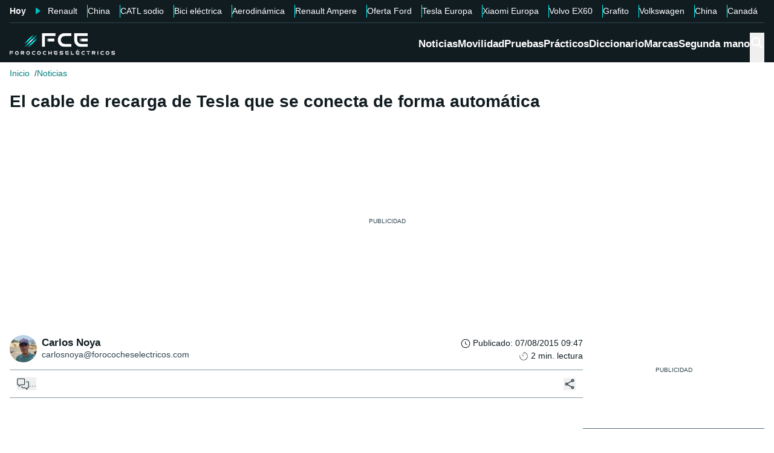

--- FILE ---
content_type: text/css; charset=UTF-8
request_url: https://forococheselectricos.com/_next/static/chunks/7e7c3489654ad00e.css
body_size: 4927
content:
*,:after,:before,::backdrop{--tw-border-spacing-x:0;--tw-border-spacing-y:0;--tw-translate-x:0;--tw-translate-y:0;--tw-rotate:0;--tw-skew-x:0;--tw-skew-y:0;--tw-scale-x:1;--tw-scale-y:1;--tw-pan-x: ;--tw-pan-y: ;--tw-pinch-zoom: ;--tw-scroll-snap-strictness:proximity;--tw-gradient-from-position: ;--tw-gradient-via-position: ;--tw-gradient-to-position: ;--tw-ordinal: ;--tw-slashed-zero: ;--tw-numeric-figure: ;--tw-numeric-spacing: ;--tw-numeric-fraction: ;--tw-ring-inset: ;--tw-ring-offset-width:0px;--tw-ring-offset-color:#fff;--tw-ring-color:#3b82f680;--tw-ring-offset-shadow:0 0 #0000;--tw-ring-shadow:0 0 #0000;--tw-shadow:0 0 #0000;--tw-shadow-colored:0 0 #0000;--tw-blur: ;--tw-brightness: ;--tw-contrast: ;--tw-grayscale: ;--tw-hue-rotate: ;--tw-invert: ;--tw-saturate: ;--tw-sepia: ;--tw-drop-shadow: ;--tw-backdrop-blur: ;--tw-backdrop-brightness: ;--tw-backdrop-contrast: ;--tw-backdrop-grayscale: ;--tw-backdrop-hue-rotate: ;--tw-backdrop-invert: ;--tw-backdrop-opacity: ;--tw-backdrop-saturate: ;--tw-backdrop-sepia: ;--tw-contain-size: ;--tw-contain-layout: ;--tw-contain-paint: ;--tw-contain-style: }*,:after,:before{box-sizing:border-box;border:0 solid #e5e7eb}:after,:before{--tw-content:""}:host,html{-webkit-text-size-adjust:100%;font-feature-settings:normal;font-variation-settings:normal;tab-size:4;-webkit-tap-highlight-color:transparent;font-family:ui-sans-serif,system-ui,sans-serif,Apple Color Emoji,Segoe UI Emoji,Segoe UI Symbol,Noto Color Emoji;line-height:1.5}body{line-height:inherit;margin:0}hr{color:inherit;border-top-width:1px;height:0}abbr:where([title]){-webkit-text-decoration:underline dotted;text-decoration:underline dotted}h1,h2,h3,h4,h5,h6{font-size:inherit;font-weight:inherit}a{color:inherit;-webkit-text-decoration:inherit;text-decoration:inherit}b,strong{font-weight:bolder}code,kbd,pre,samp{font-feature-settings:normal;font-variation-settings:normal;font-family:ui-monospace,SFMono-Regular,Menlo,Monaco,Consolas,Liberation Mono,Courier New,monospace;font-size:1em}small{font-size:80%}sub,sup{vertical-align:baseline;font-size:75%;line-height:0;position:relative}sub{bottom:-.25em}sup{top:-.5em}table{border-collapse:collapse;border-color:inherit;text-indent:0}button,input,optgroup,select,textarea{color:inherit;font-feature-settings:inherit;font-variation-settings:inherit;font-family:inherit;font-size:100%;font-weight:inherit;letter-spacing:inherit;line-height:inherit;margin:0;padding:0}button,select{text-transform:none}button,input:where([type=button]),input:where([type=reset]),input:where([type=submit]){-webkit-appearance:button;background-color:#0000;background-image:none}:-moz-focusring{outline:auto}:-moz-ui-invalid{box-shadow:none}progress{vertical-align:baseline}::-webkit-inner-spin-button{height:auto}::-webkit-outer-spin-button{height:auto}[type=search]{-webkit-appearance:textfield;outline-offset:-2px}::-webkit-search-decoration{-webkit-appearance:none}::-webkit-file-upload-button{-webkit-appearance:button;font:inherit}summary{display:list-item}blockquote,dd,dl,figure,h1,h2,h3,h4,h5,h6,hr,p,pre,fieldset{margin:0}fieldset,legend{padding:0}menu,ol,ul{margin:0;padding:0;list-style:none}dialog{padding:0}textarea{resize:vertical}input::-moz-placeholder{color:#9ca3af;opacity:1}textarea::-moz-placeholder{color:#9ca3af;opacity:1}input::placeholder,textarea::placeholder{color:#9ca3af;opacity:1}[role=button],button{cursor:pointer}:disabled{cursor:default}audio,canvas,embed,iframe,img,object,svg,video{vertical-align:middle;display:block}img,video{max-width:100%;height:auto}[hidden]:where(:not([hidden=until-found])){display:none}.container{width:100%;margin-left:auto;margin-right:auto;padding-left:2rem;padding-right:2rem}.sr-only{clip:rect(0,0,0,0);white-space:nowrap;border-width:0;width:1px;height:1px;margin:-1px;padding:0;position:absolute;overflow:hidden}.visible{visibility:visible}.static{position:static}.fixed{position:fixed}.absolute{position:absolute}.relative{position:relative}.sticky{position:sticky}.inset-0{inset:0}.inset-x-0{left:0;right:0}.inset-y-0{top:0;bottom:0}.bottom-0{bottom:0}.left-0{left:0}.right-0{right:0}.right-4{right:1rem}.top-0{top:0}.top-4{top:1rem}.z-\[112\]{z-index:112}.z-\[2\]{z-index:2}.mx-auto{margin-left:auto;margin-right:auto}.my-3{margin-top:.75rem;margin-bottom:.75rem}.\!mb-0{margin-bottom:0!important}.\!mt-0{margin-top:0!important}.mb-0{margin-bottom:0}.mb-4{margin-bottom:1rem}.mr-1{margin-right:.25rem}.mt-1{margin-top:.25rem}.mt-3{margin-top:.75rem}.mt-7{margin-top:1.75rem}.mt-auto{margin-top:auto}.\!block{display:block!important}.block{display:block}.flex{display:flex}.table{display:table}.grid{display:grid}.hidden{display:none}.aspect-video{aspect-ratio:16/9}.size-4{width:1rem;height:1rem}.size-full{width:100%;height:100%}.h-12{height:3rem}.h-2\.5{height:.625rem}.h-4{height:1rem}.h-6{height:1.5rem}.h-auto{height:auto}.h-full{height:100%}.w-12{width:3rem}.w-2\.5{width:.625rem}.w-3\/4{width:75%}.w-6{width:1.5rem}.w-\[200px\]{width:200px}.w-\[250px\]{width:250px}.w-full{width:100%}.w-max{width:max-content}.flex-1{flex:1}.shrink-0{flex-shrink:0}.grow{flex-grow:1}.transform{transform:translate(var(--tw-translate-x),var(--tw-translate-y))rotate(var(--tw-rotate))skewX(var(--tw-skew-x))skewY(var(--tw-skew-y))scaleX(var(--tw-scale-x))scaleY(var(--tw-scale-y))}@keyframes pulse{50%{opacity:.5}}.animate-pulse{animation:2s cubic-bezier(.4,0,.6,1) infinite pulse}.touch-none{touch-action:none}.select-none{-webkit-user-select:none;user-select:none}.resize{resize:both}.columns-2{-moz-columns:2;column-count:2}.columns-3{-moz-columns:3;column-count:3}.flex-col{flex-direction:column}.items-center{align-items:center}.justify-end{justify-content:flex-end}.justify-center{justify-content:center}.justify-between{justify-content:space-between}.gap-1{gap:.25rem}.gap-1\.5{gap:.375rem}.gap-2{gap:.5rem}.gap-4{gap:1rem}.space-x-4>:not([hidden])~:not([hidden]){--tw-space-x-reverse:0;margin-left:calc(1rem*(1 - var(--tw-space-x-reverse)));margin-right:calc(1rem*var(--tw-space-x-reverse))}.space-y-2>:not([hidden])~:not([hidden]){--tw-space-y-reverse:0;margin-bottom:calc(.5rem*var(--tw-space-y-reverse));margin-top:calc(.5rem*(1 - var(--tw-space-y-reverse)))}.overflow-hidden{overflow:hidden}.overflow-y-auto{overflow-y:auto}.overscroll-contain{overscroll-behavior:contain}.rounded{border-radius:.25rem}.rounded-\[inherit\]{border-radius:inherit}.rounded-full{border-radius:9999px}.rounded-md{border-radius:var(--border-radius-md)}.border{border-width:1px}.border-b{border-bottom-width:1px}.border-l{border-left-width:1px}.border-r{border-right-width:1px}.border-t{border-top-width:1px}.border-l-transparent{border-left-color:#0000}.border-t-transparent{border-top-color:#0000}.bg-background{background-color:var(--color-bg-primary)}.bg-black\/50{background-color:#00000080}.bg-border{background-color:var(--color-border)}.p-4{padding:1rem}.p-\[1px\]{padding:1px}.pb-4{padding-bottom:1rem}.uppercase{text-transform:uppercase}.underline{text-decoration-line:underline}.opacity-70{opacity:.7}.shadow{--tw-shadow:0 1px 3px 0 #0000001a,0 1px 2px -1px #0000001a;--tw-shadow-colored:0 1px 3px 0 var(--tw-shadow-color),0 1px 2px -1px var(--tw-shadow-color)}.shadow,.shadow-lg{box-shadow:var(--tw-ring-offset-shadow,0 0 #0000),var(--tw-ring-shadow,0 0 #0000),var(--tw-shadow)}.shadow-lg{--tw-shadow:0 10px 15px -3px #0000001a,0 4px 6px -4px #0000001a;--tw-shadow-colored:0 10px 15px -3px var(--tw-shadow-color),0 4px 6px -4px var(--tw-shadow-color)}.shadow-sm{--tw-shadow:0 1px 2px 0 #0000000d;--tw-shadow-colored:0 1px 2px 0 var(--tw-shadow-color);box-shadow:var(--tw-ring-offset-shadow,0 0 #0000),var(--tw-ring-shadow,0 0 #0000),var(--tw-shadow)}.outline{outline-style:solid}.ring-offset-background{--tw-ring-offset-color:var(--color-bg-primary)}.grayscale{--tw-grayscale:grayscale(100%)}.filter,.grayscale{filter:var(--tw-blur)var(--tw-brightness)var(--tw-contrast)var(--tw-grayscale)var(--tw-hue-rotate)var(--tw-invert)var(--tw-saturate)var(--tw-sepia)var(--tw-drop-shadow)}.transition{transition-property:color,background-color,border-color,text-decoration-color,fill,stroke,opacity,box-shadow,transform,filter,-webkit-backdrop-filter,backdrop-filter;transition-duration:.15s;transition-timing-function:cubic-bezier(.4,0,.2,1)}.transition-\[color\,box-shadow\]{transition-property:color,box-shadow;transition-duration:.15s;transition-timing-function:cubic-bezier(.4,0,.2,1)}.transition-all{transition-property:all;transition-duration:.15s;transition-timing-function:cubic-bezier(.4,0,.2,1)}.transition-colors{transition-property:color,background-color,border-color,text-decoration-color,fill,stroke;transition-duration:.15s;transition-timing-function:cubic-bezier(.4,0,.2,1)}.transition-opacity{transition-property:opacity;transition-duration:.15s;transition-timing-function:cubic-bezier(.4,0,.2,1)}.transition-transform{transition-property:transform;transition-duration:.15s;transition-timing-function:cubic-bezier(.4,0,.2,1)}.duration-200{transition-duration:.2s}.ease-in-out{transition-timing-function:cubic-bezier(.4,0,.2,1)}@keyframes enter{0%{opacity:var(--tw-enter-opacity,1);transform:translate3d(var(--tw-enter-translate-x,0),var(--tw-enter-translate-y,0),0)scale3d(var(--tw-enter-scale,1),var(--tw-enter-scale,1),var(--tw-enter-scale,1))rotate(var(--tw-enter-rotate,0))}}@keyframes exit{to{opacity:var(--tw-exit-opacity,1);transform:translate3d(var(--tw-exit-translate-x,0),var(--tw-exit-translate-y,0),0)scale3d(var(--tw-exit-scale,1),var(--tw-exit-scale,1),var(--tw-exit-scale,1))rotate(var(--tw-exit-rotate,0))}}.duration-200{animation-duration:.2s}.ease-in-out{animation-timing-function:cubic-bezier(.4,0,.2,1)}.hover\:underline:hover{text-decoration-line:underline}.hover\:opacity-100:hover{opacity:1}.hover\:ring-4:hover{--tw-ring-offset-shadow:var(--tw-ring-inset)0 0 0 var(--tw-ring-offset-width)var(--tw-ring-offset-color);--tw-ring-shadow:var(--tw-ring-inset)0 0 0 calc(4px + var(--tw-ring-offset-width))var(--tw-ring-color)}.focus\:ring-2:focus,.hover\:ring-4:hover{box-shadow:var(--tw-ring-offset-shadow),var(--tw-ring-shadow),var(--tw-shadow,0 0 #0000)}.focus\:ring-2:focus{--tw-ring-offset-shadow:var(--tw-ring-inset)0 0 0 var(--tw-ring-offset-width)var(--tw-ring-offset-color);--tw-ring-shadow:var(--tw-ring-inset)0 0 0 calc(2px + var(--tw-ring-offset-width))var(--tw-ring-color)}.focus\:ring-ring:focus{--tw-ring-color:var(--color-corporate)}.focus\:ring-offset-2:focus{--tw-ring-offset-width:2px}.focus-visible\:ring-4:focus-visible{--tw-ring-offset-shadow:var(--tw-ring-inset)0 0 0 var(--tw-ring-offset-width)var(--tw-ring-offset-color);--tw-ring-shadow:var(--tw-ring-inset)0 0 0 calc(4px + var(--tw-ring-offset-width))var(--tw-ring-color);box-shadow:var(--tw-ring-offset-shadow),var(--tw-ring-shadow),var(--tw-shadow,0 0 #0000)}.disabled\:pointer-events-none:disabled{pointer-events:none}.disabled\:opacity-50:disabled{opacity:.5}.data-\[orientation\=horizontal\]\:h-1\.5[data-orientation=horizontal]{height:.375rem}.data-\[orientation\=horizontal\]\:h-full[data-orientation=horizontal],.data-\[orientation\=vertical\]\:h-full[data-orientation=vertical]{height:100%}.data-\[orientation\=vertical\]\:min-h-44[data-orientation=vertical]{min-height:11rem}.data-\[orientation\=horizontal\]\:w-full[data-orientation=horizontal]{width:100%}.data-\[orientation\=vertical\]\:w-1\.5[data-orientation=vertical]{width:.375rem}.data-\[orientation\=vertical\]\:w-auto[data-orientation=vertical]{width:auto}.data-\[orientation\=vertical\]\:w-full[data-orientation=vertical]{width:100%}@keyframes accordion-up{0%{height:var(--radix-accordion-content-height)}to{height:0}}.data-\[state\=closed\]\:animate-accordion-up[data-state=closed]{animation:.2s ease-out accordion-up}@keyframes accordion-down{0%{height:0}to{height:var(--radix-accordion-content-height)}}.data-\[state\=open\]\:animate-accordion-down[data-state=open]{animation:.2s ease-out accordion-down}.data-\[orientation\=vertical\]\:flex-col[data-orientation=vertical]{flex-direction:column}.data-\[state\=open\]\:bg-secondary[data-state=open]{background-color:var(--color-text-secondary)}.data-\[disabled\]\:opacity-50[data-disabled]{opacity:.5}.data-\[state\=closed\]\:duration-300[data-state=closed]{transition-duration:.3s}.data-\[state\=open\]\:duration-500[data-state=open]{transition-duration:.5s}.data-\[state\=open\]\:animate-in[data-state=open]{--tw-enter-opacity:initial;--tw-enter-scale:initial;--tw-enter-rotate:initial;--tw-enter-translate-x:initial;--tw-enter-translate-y:initial;animation-name:enter;animation-duration:.15s}.data-\[state\=closed\]\:animate-out[data-state=closed]{--tw-exit-opacity:initial;--tw-exit-scale:initial;--tw-exit-rotate:initial;--tw-exit-translate-x:initial;--tw-exit-translate-y:initial;animation-name:exit;animation-duration:.15s}.data-\[state\=closed\]\:fade-out-0[data-state=closed]{--tw-exit-opacity:0}.data-\[state\=open\]\:fade-in-0[data-state=open]{--tw-enter-opacity:0}.data-\[state\=closed\]\:slide-out-to-bottom[data-state=closed]{--tw-exit-translate-y:100%}.data-\[state\=closed\]\:slide-out-to-left[data-state=closed]{--tw-exit-translate-x:-100%}.data-\[state\=closed\]\:slide-out-to-right[data-state=closed]{--tw-exit-translate-x:100%}.data-\[state\=closed\]\:slide-out-to-top[data-state=closed]{--tw-exit-translate-y:-100%}.data-\[state\=open\]\:slide-in-from-bottom[data-state=open]{--tw-enter-translate-y:100%}.data-\[state\=open\]\:slide-in-from-left[data-state=open]{--tw-enter-translate-x:-100%}.data-\[state\=open\]\:slide-in-from-right[data-state=open]{--tw-enter-translate-x:100%}.data-\[state\=open\]\:slide-in-from-top[data-state=open]{--tw-enter-translate-y:-100%}.data-\[state\=closed\]\:duration-300[data-state=closed]{animation-duration:.3s}.data-\[state\=open\]\:duration-500[data-state=open]{animation-duration:.5s}.\[\&\[data-state\=open\]\>svg\]\:rotate-180[data-state=open]>svg{--tw-rotate:180deg;transform:translate(var(--tw-translate-x),var(--tw-translate-y))rotate(var(--tw-rotate))skewX(var(--tw-skew-x))skewY(var(--tw-skew-y))scaleX(var(--tw-scale-x))scaleY(var(--tw-scale-y))}@media (min-width:650px){.sm\:max-w-sm{max-width:24rem}}@media (min-width:1400px){.container{max-width:1400px}}
*,:after,:before{box-sizing:border-box}*{margin:0}body{scroll-behavior:smooth;min-height:100vh;text-rendering:optimizespeed;-webkit-font-smoothing:antialiased;line-height:1.5}ol,ul{padding:0;list-style:none}a:not([class]){-webkit-text-decoration-skip:ink;text-decoration-skip-ink:auto}img{max-width:100%;display:block}article>*+*{margin-top:1em}button,input,select,textarea{font:inherit}h1,h2,h3,h4,h5,h6,p{overflow-wrap:break-word}#__next,#root{isolation:isolate}body{background-color:var(--color-bg-primary);color:var(--color-text-primary);font:var(--font-body-md)}a{color:var(--color-link)}a:hover{color:var(--color-text-secondary)}b,strong{font-weight:700!important}mark{background-color:var(--color-corporate-secondary-light);color:var(--color-text-primary);border-radius:5px;padding:3px 2px}:root{--border-radius-sm:.25rem;--border-radius-md:.5rem;--border-radius-lg:.75rem;--border-radius-xl:1rem;--z-index-top:211111000;--z-index-overlay:21111100;--z-index-l4:1111;--z-index-l3:111;--z-index-l2:11;--z-index-l1:1;--container-spacing-xxs:.25rem;--container-spacing-xs:.5rem;--container-spacing-sm:.75rem;--container-spacing-md:1rem;--container-spacing-lg:1.5rem;--container-spacing-xl:2rem;--container-spacing-xxl:4rem;--font-title-xxl:700 2.25rem/2.5rem Arial,Helvetica,sans_serif;--font-title-xl:700 1.75rem/2rem Arial,Helvetica,sans_serif;--font-title-lg:700 1.5rem/1.75rem Arial,Helvetica,sans_serif;--font-title-md:700 1.25rem/1.5rem Arial,Helvetica,sans_serif;--font-title-sm:700 1.125rem/1.25rem Arial,Helvetica,sans_serif;--font-title-xs:700 1rem/1.125rem Arial,Helvetica,sans_serif;--font-body-xl:300 1.25rem/1.5 Arial,Helvetica,sans_serif;--font-body-lg:300 1.125rem/1.5 Arial,Helvetica,sans_serif;--font-body-md:300 1.0625rem/1.5 Arial,Helvetica,sans_serif;--font-body-sm:300 .875rem/1.5 Arial,Helvetica,sans_serif;--font-body-xs:300 .75rem/1.5 Arial,Helvetica,sans_serif;--font-body-xxs:300 .625rem/1.5 Arial,Helvetica,sans_serif;--font-btn-sm:700 .875rem/1.25rem Arial,Helvetica,sans_serif;--font-btn-md:700 1.0625rem/1.5rem Arial,Helvetica,sans_serif;--font-btn-lg:700 1.25rem/1.5rem Arial,Helvetica,sans_serif;--color-corporate:#003f3f;--color-corporate-secondary:#0ff;--color-corporate-secondary-light:#cff;--color-bg-menu:#111c21;--color-bg-side-menu:#0e1213;--color-text-primary:#111c21;--color-text-secondary:#2f444d;--color-text-tertiary:#859ca6;--color-text-accent:#6f50ff;--color-text-background-primary:#fff;--color-text-background-secondary:#ebeff0;--color-success:#1ac057;--color-warning:#ffc107;--color-error:#fd6b6b;--color-bg-primary:#fff;--color-bg-secondary:#beccd2;--color-bg-tertiary:#f7f8f9;--color-bg-quaternary:#ebeff0;--color-bg-corporate-light:#e5ffff;--color-link:#007f7f;--color-link-light:#00bfbf;--color-link-accent:#002b2b;--color-link-dark:#a6ffff;--color-btn-primary:#111c21;--color-btn-primary-hover:#121617;--color-btn-primary-text:#fff;--color-btn-secondary:#0ff;--color-btn-secondary-hover:#00bfbf;--color-btn-secondary-text:#111c21;--color-btn-tertiary:#6f50ff;--color-btn-tertiary-hover:#8b72ff;--color-btn-tertiary-text:#fff;--color-btn-background:#fff;--color-btn-background-hover:#859ca6;--color-btn-background-text:#111c21;--color-btn-background-border:#859ca6;--color-btn-transparent:transparent;--color-border:#566e79;--color-border-secondary:#859ca6;--color-border-tertiary:#2f444d;--color-border-lighter:#beccd2}[data-theme=dark]{--color-text-primary:#f7f8f9;--color-text-secondary:#566e79;--color-text-tertiary:#2f444d;--color-text-accent:#6f50ff;--color-text-background-primary:#fff;--color-text-background-secondary:#010405;--color-bg-menu:#111c21;--color-bg-primary:#000;--color-bg-secondary:#091418;--color-bg-tertiary:#111c21;--color-bg-quaternary:#030405;--color-bg-corporate-light:#003f3f;--color-link-light:#0ff;--color-link:#a6ffff;--color-link-accent:#e5ffff;--color-border:#2f444d;--color-border-secondary:#111c21;--color-border-tertiary:#859ca6;--color-border-lighter:#091418}html{scroll-behavior:smooth;max-width:100%}html *{scrollbar-color:var(--color-border)transparent;scrollbar-width:thin}html ::-webkit-scrollbar{width:.5rem;height:.5rem;padding:.2rem 0}html ::-webkit-scrollbar-track{background:0 0}html ::-webkit-scrollbar-thumb{background-color:var(--color-border);border:1px solid var(--color-border);border-radius:.75rem}html body{overflow-x:hidden}:focus-visible{outline:2px solid var(--color-corporate);outline-offset:.2rem}::selection{color:var(--color-bg-primary);background:#111c21e6}@media (min-width:992px){:root{--container-spacing-xxs:.25rem;--container-spacing-xs:.5rem;--container-spacing-sm:.75rem;--container-spacing-md:1rem;--container-spacing-lg:1.5rem;--container-spacing-xl:2rem;--container-spacing-xxl:4rem;--font-title-xxl:700 2.375rem/2.625rem Arial,Helvetica,sans_serif;--font-title-xl:700 2rem/2.25rem Arial,Helvetica,sans_serif;--font-title-lg:700 1.75rem/2rem Arial,Helvetica,sans_serif;--font-title-md:700 1.5rem/1.75rem Arial,Helvetica,sans_serif;--font-title-sm:700 1.125rem/1.375rem Arial,Helvetica,sans_serif;--font-title-xs:700 1rem/1.25rem Arial,Helvetica,sans_serif;--font-body-xl:300 1.25rem/1.5 Arial,Helvetica,sans_serif;--font-body-lg:300 1.125rem/1.5 Arial,Helvetica,sans_serif;--font-body-md:300 1.0625rem/1.5 Arial,Helvetica,sans_serif;--font-body-sm:300 .875rem/1.5 Arial,Helvetica,sans_serif;--font-body-xs:300 .75rem/1.5 Arial,Helvetica,sans_serif;--font-body-xxs:300 .625rem/1.5 Arial,Helvetica,sans_serif;--font-btn-sm:700 .875rem/1.25rem Arial,Helvetica,sans_serif;--font-btn-md:700 1.0625rem/1.5rem Arial,Helvetica,sans_serif;--font-btn-lg:700 1.25rem/1.5rem Arial,Helvetica,sans_serif}}@media (prefers-reduced-motion:reduce){*{scroll-behavior:auto!important;transition-duration:.01ms!important;animation-duration:.01ms!important;animation-iteration-count:1!important}}
.Footer-module-scss-module__868N6G__footer{background:var(--color-bg-menu);color:#fff;padding:var(--container-spacing-xl)0}.Footer-module-scss-module__868N6G__footer__container{align-items:center;gap:var(--container-spacing-lg);flex-wrap:wrap;justify-content:space-between;display:flex}.Footer-module-scss-module__868N6G__footer__container__left{flex:300px}.Footer-module-scss-module__868N6G__footer__container__left__corporate__text{color:var(--color-text-background-secondary);margin-top:var(--container-spacing-lg);font-weight:700}.Footer-module-scss-module__868N6G__footer__container__left__corporate__logo{width:213px}.Footer-module-scss-module__868N6G__footer__container__right{flex:300px}.Footer-module-scss-module__868N6G__footer__container__right__rrss__list{justify-content:center}.Footer-module-scss-module__868N6G__footer__container__right__rrss svg path{fill:#fff}.Footer-module-scss-module__868N6G__footer__container__bottom{border-top:1px solid var(--color-border-tertiary);padding-top:var(--container-spacing-lg);width:100%}.Footer-module-scss-module__868N6G__footer__container__bottom__legal__list{gap:var(--container-spacing-lg);justify-content:center}.Footer-module-scss-module__868N6G__footer__container__bottom__legal__link{text-transform:uppercase;font-weight:700;color:var(--color-text-background-secondary)!important}.Footer-module-scss-module__868N6G__footer__container__bottom__legal__link:hover{color:#fff}@media (min-width:992px){.Footer-module-scss-module__868N6G__footer__container__right__rrss{float:right}.Footer-module-scss-module__868N6G__footer__container__bottom__legal__list{justify-content:space-between}}@media (max-width:992px){.Footer-module-scss-module__868N6G__footer__container__left__corporate__logo{margin:auto}}
.Body-module-scss-module__MrbVyG__body-wrapper{flex-direction:column;min-height:100vh;display:flex}
